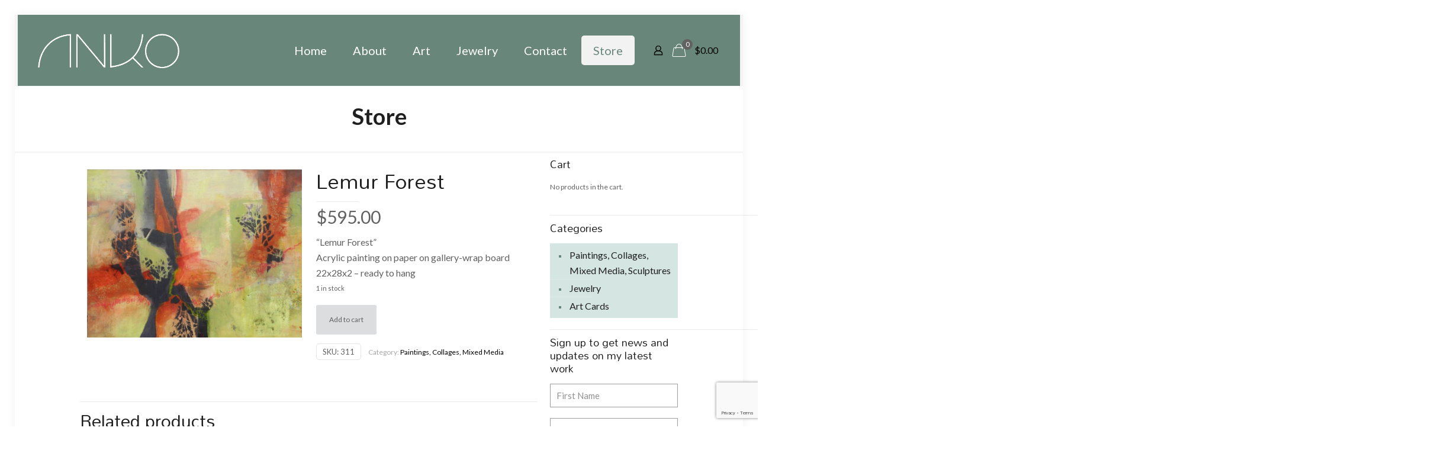

--- FILE ---
content_type: text/html; charset=utf-8
request_url: https://www.google.com/recaptcha/api2/anchor?ar=1&k=6LeHDIkUAAAAANXs_bNy5EplsV72PjHyEwlIvsVd&co=aHR0cHM6Ly9hbmtvYXJ0cy5jb206NDQz&hl=en&v=PoyoqOPhxBO7pBk68S4YbpHZ&size=invisible&anchor-ms=20000&execute-ms=30000&cb=ui6vkgjx8mco
body_size: 48616
content:
<!DOCTYPE HTML><html dir="ltr" lang="en"><head><meta http-equiv="Content-Type" content="text/html; charset=UTF-8">
<meta http-equiv="X-UA-Compatible" content="IE=edge">
<title>reCAPTCHA</title>
<style type="text/css">
/* cyrillic-ext */
@font-face {
  font-family: 'Roboto';
  font-style: normal;
  font-weight: 400;
  font-stretch: 100%;
  src: url(//fonts.gstatic.com/s/roboto/v48/KFO7CnqEu92Fr1ME7kSn66aGLdTylUAMa3GUBHMdazTgWw.woff2) format('woff2');
  unicode-range: U+0460-052F, U+1C80-1C8A, U+20B4, U+2DE0-2DFF, U+A640-A69F, U+FE2E-FE2F;
}
/* cyrillic */
@font-face {
  font-family: 'Roboto';
  font-style: normal;
  font-weight: 400;
  font-stretch: 100%;
  src: url(//fonts.gstatic.com/s/roboto/v48/KFO7CnqEu92Fr1ME7kSn66aGLdTylUAMa3iUBHMdazTgWw.woff2) format('woff2');
  unicode-range: U+0301, U+0400-045F, U+0490-0491, U+04B0-04B1, U+2116;
}
/* greek-ext */
@font-face {
  font-family: 'Roboto';
  font-style: normal;
  font-weight: 400;
  font-stretch: 100%;
  src: url(//fonts.gstatic.com/s/roboto/v48/KFO7CnqEu92Fr1ME7kSn66aGLdTylUAMa3CUBHMdazTgWw.woff2) format('woff2');
  unicode-range: U+1F00-1FFF;
}
/* greek */
@font-face {
  font-family: 'Roboto';
  font-style: normal;
  font-weight: 400;
  font-stretch: 100%;
  src: url(//fonts.gstatic.com/s/roboto/v48/KFO7CnqEu92Fr1ME7kSn66aGLdTylUAMa3-UBHMdazTgWw.woff2) format('woff2');
  unicode-range: U+0370-0377, U+037A-037F, U+0384-038A, U+038C, U+038E-03A1, U+03A3-03FF;
}
/* math */
@font-face {
  font-family: 'Roboto';
  font-style: normal;
  font-weight: 400;
  font-stretch: 100%;
  src: url(//fonts.gstatic.com/s/roboto/v48/KFO7CnqEu92Fr1ME7kSn66aGLdTylUAMawCUBHMdazTgWw.woff2) format('woff2');
  unicode-range: U+0302-0303, U+0305, U+0307-0308, U+0310, U+0312, U+0315, U+031A, U+0326-0327, U+032C, U+032F-0330, U+0332-0333, U+0338, U+033A, U+0346, U+034D, U+0391-03A1, U+03A3-03A9, U+03B1-03C9, U+03D1, U+03D5-03D6, U+03F0-03F1, U+03F4-03F5, U+2016-2017, U+2034-2038, U+203C, U+2040, U+2043, U+2047, U+2050, U+2057, U+205F, U+2070-2071, U+2074-208E, U+2090-209C, U+20D0-20DC, U+20E1, U+20E5-20EF, U+2100-2112, U+2114-2115, U+2117-2121, U+2123-214F, U+2190, U+2192, U+2194-21AE, U+21B0-21E5, U+21F1-21F2, U+21F4-2211, U+2213-2214, U+2216-22FF, U+2308-230B, U+2310, U+2319, U+231C-2321, U+2336-237A, U+237C, U+2395, U+239B-23B7, U+23D0, U+23DC-23E1, U+2474-2475, U+25AF, U+25B3, U+25B7, U+25BD, U+25C1, U+25CA, U+25CC, U+25FB, U+266D-266F, U+27C0-27FF, U+2900-2AFF, U+2B0E-2B11, U+2B30-2B4C, U+2BFE, U+3030, U+FF5B, U+FF5D, U+1D400-1D7FF, U+1EE00-1EEFF;
}
/* symbols */
@font-face {
  font-family: 'Roboto';
  font-style: normal;
  font-weight: 400;
  font-stretch: 100%;
  src: url(//fonts.gstatic.com/s/roboto/v48/KFO7CnqEu92Fr1ME7kSn66aGLdTylUAMaxKUBHMdazTgWw.woff2) format('woff2');
  unicode-range: U+0001-000C, U+000E-001F, U+007F-009F, U+20DD-20E0, U+20E2-20E4, U+2150-218F, U+2190, U+2192, U+2194-2199, U+21AF, U+21E6-21F0, U+21F3, U+2218-2219, U+2299, U+22C4-22C6, U+2300-243F, U+2440-244A, U+2460-24FF, U+25A0-27BF, U+2800-28FF, U+2921-2922, U+2981, U+29BF, U+29EB, U+2B00-2BFF, U+4DC0-4DFF, U+FFF9-FFFB, U+10140-1018E, U+10190-1019C, U+101A0, U+101D0-101FD, U+102E0-102FB, U+10E60-10E7E, U+1D2C0-1D2D3, U+1D2E0-1D37F, U+1F000-1F0FF, U+1F100-1F1AD, U+1F1E6-1F1FF, U+1F30D-1F30F, U+1F315, U+1F31C, U+1F31E, U+1F320-1F32C, U+1F336, U+1F378, U+1F37D, U+1F382, U+1F393-1F39F, U+1F3A7-1F3A8, U+1F3AC-1F3AF, U+1F3C2, U+1F3C4-1F3C6, U+1F3CA-1F3CE, U+1F3D4-1F3E0, U+1F3ED, U+1F3F1-1F3F3, U+1F3F5-1F3F7, U+1F408, U+1F415, U+1F41F, U+1F426, U+1F43F, U+1F441-1F442, U+1F444, U+1F446-1F449, U+1F44C-1F44E, U+1F453, U+1F46A, U+1F47D, U+1F4A3, U+1F4B0, U+1F4B3, U+1F4B9, U+1F4BB, U+1F4BF, U+1F4C8-1F4CB, U+1F4D6, U+1F4DA, U+1F4DF, U+1F4E3-1F4E6, U+1F4EA-1F4ED, U+1F4F7, U+1F4F9-1F4FB, U+1F4FD-1F4FE, U+1F503, U+1F507-1F50B, U+1F50D, U+1F512-1F513, U+1F53E-1F54A, U+1F54F-1F5FA, U+1F610, U+1F650-1F67F, U+1F687, U+1F68D, U+1F691, U+1F694, U+1F698, U+1F6AD, U+1F6B2, U+1F6B9-1F6BA, U+1F6BC, U+1F6C6-1F6CF, U+1F6D3-1F6D7, U+1F6E0-1F6EA, U+1F6F0-1F6F3, U+1F6F7-1F6FC, U+1F700-1F7FF, U+1F800-1F80B, U+1F810-1F847, U+1F850-1F859, U+1F860-1F887, U+1F890-1F8AD, U+1F8B0-1F8BB, U+1F8C0-1F8C1, U+1F900-1F90B, U+1F93B, U+1F946, U+1F984, U+1F996, U+1F9E9, U+1FA00-1FA6F, U+1FA70-1FA7C, U+1FA80-1FA89, U+1FA8F-1FAC6, U+1FACE-1FADC, U+1FADF-1FAE9, U+1FAF0-1FAF8, U+1FB00-1FBFF;
}
/* vietnamese */
@font-face {
  font-family: 'Roboto';
  font-style: normal;
  font-weight: 400;
  font-stretch: 100%;
  src: url(//fonts.gstatic.com/s/roboto/v48/KFO7CnqEu92Fr1ME7kSn66aGLdTylUAMa3OUBHMdazTgWw.woff2) format('woff2');
  unicode-range: U+0102-0103, U+0110-0111, U+0128-0129, U+0168-0169, U+01A0-01A1, U+01AF-01B0, U+0300-0301, U+0303-0304, U+0308-0309, U+0323, U+0329, U+1EA0-1EF9, U+20AB;
}
/* latin-ext */
@font-face {
  font-family: 'Roboto';
  font-style: normal;
  font-weight: 400;
  font-stretch: 100%;
  src: url(//fonts.gstatic.com/s/roboto/v48/KFO7CnqEu92Fr1ME7kSn66aGLdTylUAMa3KUBHMdazTgWw.woff2) format('woff2');
  unicode-range: U+0100-02BA, U+02BD-02C5, U+02C7-02CC, U+02CE-02D7, U+02DD-02FF, U+0304, U+0308, U+0329, U+1D00-1DBF, U+1E00-1E9F, U+1EF2-1EFF, U+2020, U+20A0-20AB, U+20AD-20C0, U+2113, U+2C60-2C7F, U+A720-A7FF;
}
/* latin */
@font-face {
  font-family: 'Roboto';
  font-style: normal;
  font-weight: 400;
  font-stretch: 100%;
  src: url(//fonts.gstatic.com/s/roboto/v48/KFO7CnqEu92Fr1ME7kSn66aGLdTylUAMa3yUBHMdazQ.woff2) format('woff2');
  unicode-range: U+0000-00FF, U+0131, U+0152-0153, U+02BB-02BC, U+02C6, U+02DA, U+02DC, U+0304, U+0308, U+0329, U+2000-206F, U+20AC, U+2122, U+2191, U+2193, U+2212, U+2215, U+FEFF, U+FFFD;
}
/* cyrillic-ext */
@font-face {
  font-family: 'Roboto';
  font-style: normal;
  font-weight: 500;
  font-stretch: 100%;
  src: url(//fonts.gstatic.com/s/roboto/v48/KFO7CnqEu92Fr1ME7kSn66aGLdTylUAMa3GUBHMdazTgWw.woff2) format('woff2');
  unicode-range: U+0460-052F, U+1C80-1C8A, U+20B4, U+2DE0-2DFF, U+A640-A69F, U+FE2E-FE2F;
}
/* cyrillic */
@font-face {
  font-family: 'Roboto';
  font-style: normal;
  font-weight: 500;
  font-stretch: 100%;
  src: url(//fonts.gstatic.com/s/roboto/v48/KFO7CnqEu92Fr1ME7kSn66aGLdTylUAMa3iUBHMdazTgWw.woff2) format('woff2');
  unicode-range: U+0301, U+0400-045F, U+0490-0491, U+04B0-04B1, U+2116;
}
/* greek-ext */
@font-face {
  font-family: 'Roboto';
  font-style: normal;
  font-weight: 500;
  font-stretch: 100%;
  src: url(//fonts.gstatic.com/s/roboto/v48/KFO7CnqEu92Fr1ME7kSn66aGLdTylUAMa3CUBHMdazTgWw.woff2) format('woff2');
  unicode-range: U+1F00-1FFF;
}
/* greek */
@font-face {
  font-family: 'Roboto';
  font-style: normal;
  font-weight: 500;
  font-stretch: 100%;
  src: url(//fonts.gstatic.com/s/roboto/v48/KFO7CnqEu92Fr1ME7kSn66aGLdTylUAMa3-UBHMdazTgWw.woff2) format('woff2');
  unicode-range: U+0370-0377, U+037A-037F, U+0384-038A, U+038C, U+038E-03A1, U+03A3-03FF;
}
/* math */
@font-face {
  font-family: 'Roboto';
  font-style: normal;
  font-weight: 500;
  font-stretch: 100%;
  src: url(//fonts.gstatic.com/s/roboto/v48/KFO7CnqEu92Fr1ME7kSn66aGLdTylUAMawCUBHMdazTgWw.woff2) format('woff2');
  unicode-range: U+0302-0303, U+0305, U+0307-0308, U+0310, U+0312, U+0315, U+031A, U+0326-0327, U+032C, U+032F-0330, U+0332-0333, U+0338, U+033A, U+0346, U+034D, U+0391-03A1, U+03A3-03A9, U+03B1-03C9, U+03D1, U+03D5-03D6, U+03F0-03F1, U+03F4-03F5, U+2016-2017, U+2034-2038, U+203C, U+2040, U+2043, U+2047, U+2050, U+2057, U+205F, U+2070-2071, U+2074-208E, U+2090-209C, U+20D0-20DC, U+20E1, U+20E5-20EF, U+2100-2112, U+2114-2115, U+2117-2121, U+2123-214F, U+2190, U+2192, U+2194-21AE, U+21B0-21E5, U+21F1-21F2, U+21F4-2211, U+2213-2214, U+2216-22FF, U+2308-230B, U+2310, U+2319, U+231C-2321, U+2336-237A, U+237C, U+2395, U+239B-23B7, U+23D0, U+23DC-23E1, U+2474-2475, U+25AF, U+25B3, U+25B7, U+25BD, U+25C1, U+25CA, U+25CC, U+25FB, U+266D-266F, U+27C0-27FF, U+2900-2AFF, U+2B0E-2B11, U+2B30-2B4C, U+2BFE, U+3030, U+FF5B, U+FF5D, U+1D400-1D7FF, U+1EE00-1EEFF;
}
/* symbols */
@font-face {
  font-family: 'Roboto';
  font-style: normal;
  font-weight: 500;
  font-stretch: 100%;
  src: url(//fonts.gstatic.com/s/roboto/v48/KFO7CnqEu92Fr1ME7kSn66aGLdTylUAMaxKUBHMdazTgWw.woff2) format('woff2');
  unicode-range: U+0001-000C, U+000E-001F, U+007F-009F, U+20DD-20E0, U+20E2-20E4, U+2150-218F, U+2190, U+2192, U+2194-2199, U+21AF, U+21E6-21F0, U+21F3, U+2218-2219, U+2299, U+22C4-22C6, U+2300-243F, U+2440-244A, U+2460-24FF, U+25A0-27BF, U+2800-28FF, U+2921-2922, U+2981, U+29BF, U+29EB, U+2B00-2BFF, U+4DC0-4DFF, U+FFF9-FFFB, U+10140-1018E, U+10190-1019C, U+101A0, U+101D0-101FD, U+102E0-102FB, U+10E60-10E7E, U+1D2C0-1D2D3, U+1D2E0-1D37F, U+1F000-1F0FF, U+1F100-1F1AD, U+1F1E6-1F1FF, U+1F30D-1F30F, U+1F315, U+1F31C, U+1F31E, U+1F320-1F32C, U+1F336, U+1F378, U+1F37D, U+1F382, U+1F393-1F39F, U+1F3A7-1F3A8, U+1F3AC-1F3AF, U+1F3C2, U+1F3C4-1F3C6, U+1F3CA-1F3CE, U+1F3D4-1F3E0, U+1F3ED, U+1F3F1-1F3F3, U+1F3F5-1F3F7, U+1F408, U+1F415, U+1F41F, U+1F426, U+1F43F, U+1F441-1F442, U+1F444, U+1F446-1F449, U+1F44C-1F44E, U+1F453, U+1F46A, U+1F47D, U+1F4A3, U+1F4B0, U+1F4B3, U+1F4B9, U+1F4BB, U+1F4BF, U+1F4C8-1F4CB, U+1F4D6, U+1F4DA, U+1F4DF, U+1F4E3-1F4E6, U+1F4EA-1F4ED, U+1F4F7, U+1F4F9-1F4FB, U+1F4FD-1F4FE, U+1F503, U+1F507-1F50B, U+1F50D, U+1F512-1F513, U+1F53E-1F54A, U+1F54F-1F5FA, U+1F610, U+1F650-1F67F, U+1F687, U+1F68D, U+1F691, U+1F694, U+1F698, U+1F6AD, U+1F6B2, U+1F6B9-1F6BA, U+1F6BC, U+1F6C6-1F6CF, U+1F6D3-1F6D7, U+1F6E0-1F6EA, U+1F6F0-1F6F3, U+1F6F7-1F6FC, U+1F700-1F7FF, U+1F800-1F80B, U+1F810-1F847, U+1F850-1F859, U+1F860-1F887, U+1F890-1F8AD, U+1F8B0-1F8BB, U+1F8C0-1F8C1, U+1F900-1F90B, U+1F93B, U+1F946, U+1F984, U+1F996, U+1F9E9, U+1FA00-1FA6F, U+1FA70-1FA7C, U+1FA80-1FA89, U+1FA8F-1FAC6, U+1FACE-1FADC, U+1FADF-1FAE9, U+1FAF0-1FAF8, U+1FB00-1FBFF;
}
/* vietnamese */
@font-face {
  font-family: 'Roboto';
  font-style: normal;
  font-weight: 500;
  font-stretch: 100%;
  src: url(//fonts.gstatic.com/s/roboto/v48/KFO7CnqEu92Fr1ME7kSn66aGLdTylUAMa3OUBHMdazTgWw.woff2) format('woff2');
  unicode-range: U+0102-0103, U+0110-0111, U+0128-0129, U+0168-0169, U+01A0-01A1, U+01AF-01B0, U+0300-0301, U+0303-0304, U+0308-0309, U+0323, U+0329, U+1EA0-1EF9, U+20AB;
}
/* latin-ext */
@font-face {
  font-family: 'Roboto';
  font-style: normal;
  font-weight: 500;
  font-stretch: 100%;
  src: url(//fonts.gstatic.com/s/roboto/v48/KFO7CnqEu92Fr1ME7kSn66aGLdTylUAMa3KUBHMdazTgWw.woff2) format('woff2');
  unicode-range: U+0100-02BA, U+02BD-02C5, U+02C7-02CC, U+02CE-02D7, U+02DD-02FF, U+0304, U+0308, U+0329, U+1D00-1DBF, U+1E00-1E9F, U+1EF2-1EFF, U+2020, U+20A0-20AB, U+20AD-20C0, U+2113, U+2C60-2C7F, U+A720-A7FF;
}
/* latin */
@font-face {
  font-family: 'Roboto';
  font-style: normal;
  font-weight: 500;
  font-stretch: 100%;
  src: url(//fonts.gstatic.com/s/roboto/v48/KFO7CnqEu92Fr1ME7kSn66aGLdTylUAMa3yUBHMdazQ.woff2) format('woff2');
  unicode-range: U+0000-00FF, U+0131, U+0152-0153, U+02BB-02BC, U+02C6, U+02DA, U+02DC, U+0304, U+0308, U+0329, U+2000-206F, U+20AC, U+2122, U+2191, U+2193, U+2212, U+2215, U+FEFF, U+FFFD;
}
/* cyrillic-ext */
@font-face {
  font-family: 'Roboto';
  font-style: normal;
  font-weight: 900;
  font-stretch: 100%;
  src: url(//fonts.gstatic.com/s/roboto/v48/KFO7CnqEu92Fr1ME7kSn66aGLdTylUAMa3GUBHMdazTgWw.woff2) format('woff2');
  unicode-range: U+0460-052F, U+1C80-1C8A, U+20B4, U+2DE0-2DFF, U+A640-A69F, U+FE2E-FE2F;
}
/* cyrillic */
@font-face {
  font-family: 'Roboto';
  font-style: normal;
  font-weight: 900;
  font-stretch: 100%;
  src: url(//fonts.gstatic.com/s/roboto/v48/KFO7CnqEu92Fr1ME7kSn66aGLdTylUAMa3iUBHMdazTgWw.woff2) format('woff2');
  unicode-range: U+0301, U+0400-045F, U+0490-0491, U+04B0-04B1, U+2116;
}
/* greek-ext */
@font-face {
  font-family: 'Roboto';
  font-style: normal;
  font-weight: 900;
  font-stretch: 100%;
  src: url(//fonts.gstatic.com/s/roboto/v48/KFO7CnqEu92Fr1ME7kSn66aGLdTylUAMa3CUBHMdazTgWw.woff2) format('woff2');
  unicode-range: U+1F00-1FFF;
}
/* greek */
@font-face {
  font-family: 'Roboto';
  font-style: normal;
  font-weight: 900;
  font-stretch: 100%;
  src: url(//fonts.gstatic.com/s/roboto/v48/KFO7CnqEu92Fr1ME7kSn66aGLdTylUAMa3-UBHMdazTgWw.woff2) format('woff2');
  unicode-range: U+0370-0377, U+037A-037F, U+0384-038A, U+038C, U+038E-03A1, U+03A3-03FF;
}
/* math */
@font-face {
  font-family: 'Roboto';
  font-style: normal;
  font-weight: 900;
  font-stretch: 100%;
  src: url(//fonts.gstatic.com/s/roboto/v48/KFO7CnqEu92Fr1ME7kSn66aGLdTylUAMawCUBHMdazTgWw.woff2) format('woff2');
  unicode-range: U+0302-0303, U+0305, U+0307-0308, U+0310, U+0312, U+0315, U+031A, U+0326-0327, U+032C, U+032F-0330, U+0332-0333, U+0338, U+033A, U+0346, U+034D, U+0391-03A1, U+03A3-03A9, U+03B1-03C9, U+03D1, U+03D5-03D6, U+03F0-03F1, U+03F4-03F5, U+2016-2017, U+2034-2038, U+203C, U+2040, U+2043, U+2047, U+2050, U+2057, U+205F, U+2070-2071, U+2074-208E, U+2090-209C, U+20D0-20DC, U+20E1, U+20E5-20EF, U+2100-2112, U+2114-2115, U+2117-2121, U+2123-214F, U+2190, U+2192, U+2194-21AE, U+21B0-21E5, U+21F1-21F2, U+21F4-2211, U+2213-2214, U+2216-22FF, U+2308-230B, U+2310, U+2319, U+231C-2321, U+2336-237A, U+237C, U+2395, U+239B-23B7, U+23D0, U+23DC-23E1, U+2474-2475, U+25AF, U+25B3, U+25B7, U+25BD, U+25C1, U+25CA, U+25CC, U+25FB, U+266D-266F, U+27C0-27FF, U+2900-2AFF, U+2B0E-2B11, U+2B30-2B4C, U+2BFE, U+3030, U+FF5B, U+FF5D, U+1D400-1D7FF, U+1EE00-1EEFF;
}
/* symbols */
@font-face {
  font-family: 'Roboto';
  font-style: normal;
  font-weight: 900;
  font-stretch: 100%;
  src: url(//fonts.gstatic.com/s/roboto/v48/KFO7CnqEu92Fr1ME7kSn66aGLdTylUAMaxKUBHMdazTgWw.woff2) format('woff2');
  unicode-range: U+0001-000C, U+000E-001F, U+007F-009F, U+20DD-20E0, U+20E2-20E4, U+2150-218F, U+2190, U+2192, U+2194-2199, U+21AF, U+21E6-21F0, U+21F3, U+2218-2219, U+2299, U+22C4-22C6, U+2300-243F, U+2440-244A, U+2460-24FF, U+25A0-27BF, U+2800-28FF, U+2921-2922, U+2981, U+29BF, U+29EB, U+2B00-2BFF, U+4DC0-4DFF, U+FFF9-FFFB, U+10140-1018E, U+10190-1019C, U+101A0, U+101D0-101FD, U+102E0-102FB, U+10E60-10E7E, U+1D2C0-1D2D3, U+1D2E0-1D37F, U+1F000-1F0FF, U+1F100-1F1AD, U+1F1E6-1F1FF, U+1F30D-1F30F, U+1F315, U+1F31C, U+1F31E, U+1F320-1F32C, U+1F336, U+1F378, U+1F37D, U+1F382, U+1F393-1F39F, U+1F3A7-1F3A8, U+1F3AC-1F3AF, U+1F3C2, U+1F3C4-1F3C6, U+1F3CA-1F3CE, U+1F3D4-1F3E0, U+1F3ED, U+1F3F1-1F3F3, U+1F3F5-1F3F7, U+1F408, U+1F415, U+1F41F, U+1F426, U+1F43F, U+1F441-1F442, U+1F444, U+1F446-1F449, U+1F44C-1F44E, U+1F453, U+1F46A, U+1F47D, U+1F4A3, U+1F4B0, U+1F4B3, U+1F4B9, U+1F4BB, U+1F4BF, U+1F4C8-1F4CB, U+1F4D6, U+1F4DA, U+1F4DF, U+1F4E3-1F4E6, U+1F4EA-1F4ED, U+1F4F7, U+1F4F9-1F4FB, U+1F4FD-1F4FE, U+1F503, U+1F507-1F50B, U+1F50D, U+1F512-1F513, U+1F53E-1F54A, U+1F54F-1F5FA, U+1F610, U+1F650-1F67F, U+1F687, U+1F68D, U+1F691, U+1F694, U+1F698, U+1F6AD, U+1F6B2, U+1F6B9-1F6BA, U+1F6BC, U+1F6C6-1F6CF, U+1F6D3-1F6D7, U+1F6E0-1F6EA, U+1F6F0-1F6F3, U+1F6F7-1F6FC, U+1F700-1F7FF, U+1F800-1F80B, U+1F810-1F847, U+1F850-1F859, U+1F860-1F887, U+1F890-1F8AD, U+1F8B0-1F8BB, U+1F8C0-1F8C1, U+1F900-1F90B, U+1F93B, U+1F946, U+1F984, U+1F996, U+1F9E9, U+1FA00-1FA6F, U+1FA70-1FA7C, U+1FA80-1FA89, U+1FA8F-1FAC6, U+1FACE-1FADC, U+1FADF-1FAE9, U+1FAF0-1FAF8, U+1FB00-1FBFF;
}
/* vietnamese */
@font-face {
  font-family: 'Roboto';
  font-style: normal;
  font-weight: 900;
  font-stretch: 100%;
  src: url(//fonts.gstatic.com/s/roboto/v48/KFO7CnqEu92Fr1ME7kSn66aGLdTylUAMa3OUBHMdazTgWw.woff2) format('woff2');
  unicode-range: U+0102-0103, U+0110-0111, U+0128-0129, U+0168-0169, U+01A0-01A1, U+01AF-01B0, U+0300-0301, U+0303-0304, U+0308-0309, U+0323, U+0329, U+1EA0-1EF9, U+20AB;
}
/* latin-ext */
@font-face {
  font-family: 'Roboto';
  font-style: normal;
  font-weight: 900;
  font-stretch: 100%;
  src: url(//fonts.gstatic.com/s/roboto/v48/KFO7CnqEu92Fr1ME7kSn66aGLdTylUAMa3KUBHMdazTgWw.woff2) format('woff2');
  unicode-range: U+0100-02BA, U+02BD-02C5, U+02C7-02CC, U+02CE-02D7, U+02DD-02FF, U+0304, U+0308, U+0329, U+1D00-1DBF, U+1E00-1E9F, U+1EF2-1EFF, U+2020, U+20A0-20AB, U+20AD-20C0, U+2113, U+2C60-2C7F, U+A720-A7FF;
}
/* latin */
@font-face {
  font-family: 'Roboto';
  font-style: normal;
  font-weight: 900;
  font-stretch: 100%;
  src: url(//fonts.gstatic.com/s/roboto/v48/KFO7CnqEu92Fr1ME7kSn66aGLdTylUAMa3yUBHMdazQ.woff2) format('woff2');
  unicode-range: U+0000-00FF, U+0131, U+0152-0153, U+02BB-02BC, U+02C6, U+02DA, U+02DC, U+0304, U+0308, U+0329, U+2000-206F, U+20AC, U+2122, U+2191, U+2193, U+2212, U+2215, U+FEFF, U+FFFD;
}

</style>
<link rel="stylesheet" type="text/css" href="https://www.gstatic.com/recaptcha/releases/PoyoqOPhxBO7pBk68S4YbpHZ/styles__ltr.css">
<script nonce="nYpbOa75SvWrLz7C09CVmQ" type="text/javascript">window['__recaptcha_api'] = 'https://www.google.com/recaptcha/api2/';</script>
<script type="text/javascript" src="https://www.gstatic.com/recaptcha/releases/PoyoqOPhxBO7pBk68S4YbpHZ/recaptcha__en.js" nonce="nYpbOa75SvWrLz7C09CVmQ">
      
    </script></head>
<body><div id="rc-anchor-alert" class="rc-anchor-alert"></div>
<input type="hidden" id="recaptcha-token" value="[base64]">
<script type="text/javascript" nonce="nYpbOa75SvWrLz7C09CVmQ">
      recaptcha.anchor.Main.init("[\x22ainput\x22,[\x22bgdata\x22,\x22\x22,\[base64]/[base64]/[base64]/[base64]/[base64]/UltsKytdPUU6KEU8MjA0OD9SW2wrK109RT4+NnwxOTI6KChFJjY0NTEyKT09NTUyOTYmJk0rMTxjLmxlbmd0aCYmKGMuY2hhckNvZGVBdChNKzEpJjY0NTEyKT09NTYzMjA/[base64]/[base64]/[base64]/[base64]/[base64]/[base64]/[base64]\x22,\[base64]\\u003d\x22,\[base64]/DglrClMKvdQlXBMKKY8OQwpfDq8KrwrYWwqrDtGMww5zDosKow6JaG8O3Q8KtYm/Cv8ODAsKZwosaOU4NX8KBw6JGwqJyIcKmMMKow5XCjRXCq8KJDcOmZkjDr8O+acKEHMOew4N1wqvCkMOSejw4YcOOQwENw7NKw5RbeigdacO2TQNgZcKdJy7Di2DCk8Knw7h5w63CkMK2w7fCisKycFozwqZjecK3DgLDosKbwrZWVxtowo/CuCPDoBAaMcOOwpNrwr1HesKbXMOwwpDDmVc5VR1OXVHDmUDCqE7Cn8OdwovDpMKUBcK/JUNUwo7Dix42FsKFw6jClkITEVvCsD9Ywr1+OMKPGjzDk8OME8KxVitkYSsiIsOkAQfCjcO4w6QxD3A1wqTCukB3wpLDtMOZRgEKYTxAw5NiwpDCh8Odw4fCtCbDq8OMMMOMwovCmxDDk27Doj9DcMO7ayzDmcK+SMOvwpZbwp/CryfCm8KDwp14w7RawrDCn2xLS8KiElMOwqpew5U0wrnCuCwAc8KTw5pnwq3Dl8O2w5vCiSMaD2vDicKwwrs8w6HCuz95VsObKMKdw5VVw4oYbyzDp8O5wqbDhj5bw5HCu0Ipw6XDtF04wqjDim1JwpFZNCzCvWTDr8KBwoLCicKgwqpZw7zCvcKdX3/Dq8KXesK2wpRlwr8Nw4PCjxU3wpQawoTDlBRSw6DDscONwrpLfhrDqHAzw5jCkknDqFDCrMOfIsKPbsKpwq3ClcKawofCn8KuPMKawqrDncKvw6dlw7pHZgkOUmc4csOUVCvDtcK/[base64]/ComTCk8OxwpB/S8Oqwq3CtMKuQ8K3wpgew4PCmlXDlcOZXcK3wpMAwrVuS2w4wqfCo8KDZl9HwpVLw6jCj1Zvw44qLi8+w4gow7DDjsOfD11ifCnDnMOvwpFEcMKOw5fDmMOaFMKBSsO5EMOpMhHCv8KZwr/DtcOIGTIkY23ConQ3wq/[base64]/DvsOSw6xrEsK/wrjCrsKFw7RKwpDCk8O9w5zDlX/CuQYNMgTCmlxAcwhwGcOYccOuw743wox8w6PDjQ4+w6pQwo/Dsj7ClcKkw6nDnMOHNMOFw54NwpJsOWJ2H8O8w4w7w5bDrMOhwr/CvkDDhsOPQREudMK3EE1tagYlSTPDsCQ7w5rCmXMuO8KOEMOdw4DCk0/CnGc4wooFSMOuCA5BwrB8BF/Dl8Kow4hmwpRAc0XDu3QObsKJw5dqCcOZLBLCg8KnwoHDsyvDncOYw4VVw7ltbcOGa8KRw6/DvsK9f0DChcOWw5fDlMOLNyPCoFvDtzFXwogCwrPCoMOQLUrDsh3Cs8OxbQnCvsOIwoZ3DMOkwpIDw4wYXDYFScOUBXfCvcOiw75VworCg8KQw6pVCQ7Dsx7CpE1QwqYbwoAaaR0Dw4QNYh7DvlA/w6zCmcKxAwZ3w5N8w7cJw4fDtCDCrWXCqcOaw5TCgcKWBgFeS8K+wrbDgCPDtCACF8ONE8Oww4wrK8O8woXCv8KqwqDDvcO/PlBtNjPCllLCjMOXw7rCkyoXw53ChsOhAWrCm8KadsOpf8O9wqbDln/[base64]/CscOuLAwSdXXDrcO7cgA1w4/DjifCssOiw6REHVIEwq4RFsKOb8Oaw5YgwpwUF8KDw5HClsO1NcKbwpdTMxnDnk5FNMK7dzPCqVYdwrLCsDoXw4dVF8KHRG3CgxzDhsOuTk/[base64]/XsOSw7TDgsKnw4zCqVEQw57Dt8KcdMOhw7NDMRbCnMOfYh07wqnDpg7DnA1WwoN8DWFrcU/DpU3ChMOzBirDnMK1wpoWJcOswqLDgsOiw7LCj8K5wqnCqXXCmXnDn8OJdw7Co8O+DwXDnsO0w73Dt3PDisOSLhnDpMOIasKKwqrCpjPDpD5cw50NJUzCpsOlKsO9fsOXT8KiDcKlwqlze2bCplnDhcKlPsOJw77Dtz/[base64]/w4zCgcOKw4DDicK5w5DClBlNw4rDrn9KBjTCjzDCnRktwobCtsOsTcO/[base64]/[base64]/[base64]/Dr8KKw5DDjF4owpklw5tTwqLDmkPDlkrDllfDjMKnMBnDg8O9woTDvXkiwokyA8KJwohND8KHXsOPw4HCssOiNnTCtcOCw5ATw649w4LChC8YWGnDicKBw4XDnBh7FcKSwo3ClcK5XzDDocOMw5hXVcO6woMHLsKsw5Q0JMKAciPCvsKUDsOdbErDj35/w7UFHiTCkMObwpLDpsOOwrjDk8OwWHQ5wq/Dq8KXwrhoUz7DhcK1e3fDmsKDFWPDmcOHw4IEScOrVMKgwoYMbHfDrsKTw6PDqyzCk8K5w7HCpXbDlsKPwpcpDGRhGXJ1wo7DncOSTSHDlA8hVMOMwrVOwqQRw6V1GWjCv8O9WV3DtsKhE8Oqw6TDnWtlw4fCgFNmwrRBwonDgS/DqsKSwoV9H8KGw5zDtcO1w7nDq8K0wr59YB3CpSR+TcOcwo7CnsK3w6vDg8Kkw7fCjsKaI8Kbd0rCq8Ofw7wcDGt5JsOUNSvClcKdw4jCq8Koc8KbwpvDkWvDqMKmwo7Dnm1ww6LCrsKdEMOoK8OWYnJfLMKJUGZCGSjCo3Jow6FZLSltCMOaw6/DvnLDuXDCi8O5CsOiO8O3wrfClsKYwpvCoysGw51+w5MREXE0wojDt8KXNFBuTMOtwpkEVMOtw4nDsiXDtsKkSMKGZsKDeMKte8Kjw6VYwrpTw68Rw40FwrEwZD7DnhDCllVYw7IBwogFLgPCn8KxwpDCjsONDUzDiT/[base64]/JBp2asOwwrHCpMKPfcObWcOfw7/CocKuDsO/OcKgw6UZwp5nwpzCi8KLw4hiwot4woTChsKbdsKcGsKEWSjCl8Kjw5QAV13CpMOCQ3jDizLCtlzCt1xSLAvCp1fDhVdNeXtZY8KfYcOVw4krIEXDv1hyBcK7LTBkwqdEw4rDpMK6E8KiwpjCmsKZwrlew5peJ8K+An3Dr8OgUsO/w4bDoyfCiMK/wpMECsOXOhHCk8OjDld/V8OGw73CgR7DocOUBwQEwrzDvSzCl8KSwqXCocObcwjDr8KDw6DCrGnClHEZwqDDn8Krwqcgw7EpwrbDpMKBwqfDrn/DtMK8woPDt1Bzwqprw50qw4HCpMKFT8OCw7RuBsKPWsKOawLCisKJwqoWw7HCrj7Ch2sKVg/[base64]/DqF7Cu8OVAsO5J8K0Tmx6wq5/WxowUHFdwrc7w5zDs8O9FsKqwrjCk1nCiMO6d8Obw7MDw6c7w6IQKlx+birDlBdWIcKZwq1tNQLDgsO9WU1kw7B8RcKTKsK3bwMSwrAaNMO7w6DCoMKwTy/CjMOaGVoHw6o0dS9wQMK8w6jCnmR8dsOwwqbCtcKXwofDhxfCrcOPw5nDisO1X8OvwpjDvcODCcOdwpDDhcOmw45CWMOuwrRKw4vCjzVjw6oCw50wwpE+WynCvDxXw5JOYMOZNcKbfcKNw6NnE8KdAcO1w4TCg8KYG8KDw7LChx83dT/[base64]/W8OLwpXCgSRCcwx3wqnCvcONwowEw64Dwq/CtCczwpXDo8OmwrIqMCjDjMKyDVR9D1TDp8KHw5Udw6x3S8OQW3/CoFM5TcK8w7PDn1VeH0MSw4jDihN8wq52wofCgGDChFp+IsKfVUXCoMKkwpczfAPDhTrCsx5WwrjDocK6a8OHwoRbwr3Ch8K0Ny03XcOvwrLCr8KrQcOJdXzDuRomK8Kmw6DCiTBvw6k0wp8uSUzDq8OyWAvCpnwnbsONw64rRG3Cs3PDqMK4w73DiD/[base64]/Cq8OfMQ8SKcOxUz/DlmAiw6/Dr212QcOLw71JGg3CnklLwo/Ci8KWw4gYw61SwojDmsKjwoURDBbDqzpBw41hw7zCt8KIfcK/w5nDiMKUAzlZw7kLH8KLKxLDhEp5K1PCtsK+U0PDs8OgwqbDhDd5wqDCv8KcwqA6w7DCssOvw7XCjsKwJcKyU2pIc8OtwqIueVnClsOYwrrCtmrDjcOSw7bCisKHFkBPbU7CpD/CkMKuHSPDuC3DuA3DkMOhwq1cwohew4zCvsKawprCiMKJfELDlsOTw6BdExI/woYmJ8OiasKgDsK9wqFJwprDssOFw6JzVcO6wqfDtH0qwpXDiMKOY8KWwqk5VMOfZ8KOL8O2acKVw67DjlfDtMKEG8KcHTnCsB7DhHAGwptkw67Dr3bCgV7CnsOMS8O3YEjDrsOhO8OJYcOsO1/[base64]/YMO0ekpqXgbCv8ONwpQDCHDCskjDmEzCuMOPBMKzw6MbfMKfw6nDtj/DlhXCpgPDqsKTFGUIwpN7wqLCtlrDlGQaw5pVCgsiY8KPcMOrw5jDpsOURUHClMKYLcOfwoYqQMKRw7YIw5bDkRUhe8KhdC1qVcO+wqNEw4zCjAnCqk4jBVHDvcKEwp8owq3Ch1TCi8KNwqZ8w5NMLgrCiCYqwqfCtMKEDMKOw71yw65/TMOgdVpzw4zCuy7CocOCw6IFV1knXmnCuXTCliAfwpfDiRbDlsOCXUDClsKzZ2fCgcKjLlpTw4HCpsOUwqrDksOxLV0jaMK6w54UFlNlwoEPD8K5VMK4w6pVQMKNJUI+HsOnZ8K2w6HCusKAw5hxVcONLh/CqMKmPATCvcOjwoDCvFnDv8OndF4EHMOqw7XCtFA+wp3ChMO4esOfw6pCLsKndVXCgMKdw6bCgGPCg0cpwpNWO1pTwo/[base64]/DowTDlsOhT8KYJXDDuMKBw7fCt2cGwr8ieMOww5Aow5xDc8KPW8Ogw4leIGtZYsORw4BnRMKSw5zDu8ObAsKgRsOvwpzCsHcPPhMrw7x/[base64]/w4nDpsO+wpkhw54ww5nDl03DvGHCv8ORYMKnwoszYTl4YsOFO8KTaRBMfnMGesOMD8OSXcOcw4REKhhvwr/ChcOOfcO1I8OJwr7Ct8Knw4TCnkXDsykeMMOYRcKmMsOVDcOeQ8Knw6YlwqB1wo3Dn8KuRRFLcsKJw5PCuTTDg3hmJcKfLDlHKmrDhm03OlnCkALCpsOTwpPCp35+w4/CixwWXndcV8Ouwqxpw4hGw4F4IDnCqkg6w44eZ1zCvRnDiADDs8OQw5rCmw51D8O/[base64]/CkhhswpvDocO2QAMmIcKDDEzDthHCrsOSZ8OpNBbDnG/CgsKyAMKzwqd5wqnCrsKXCUXCv8OoVj5uwrlqWhPDm23DsAXDtmTCt0lLw6Etw5BWwpRGw6wrw67DrcOdZcKFfMKJwq/[base64]/FMOZLcKTw4cibivDqjsWw5MNwolawq3CokTCo8OCcWomI8KUNwB2YUnDpwhIJcKIwrctY8KtTxfCiTU0PQ7Dl8Oww4/DgcKcw4bDnGfDlcKcKE/CmcO3w5rDkcKWw5NlFFoGw4B2O8K5wrFsw6wqE8K4c23DvcKGwo3Di8OBwobDggBvw4ElDMOvw4DDpCbDhcOYA8Kpw7BDw4F+wpl/wpBTa0nDlEQnwoM2Y8O2w4RnMMKSccOCLBtzw4HCsi7Ct0zCnXzCk2TClU7Du0IycHzCnEnDgFZCRMOUwqxQw5V/wrZiwpNCw6c+bcOoFWHDimhaVMK9wrwnIDpuwokEKsKOw442w7/CpcO8w7h1AcOYw7wzGcKdw7zDncOdw6bDtSxzwrbDtTAWPMOfCMOxScK+w41RwpUmwoNRW17Cv8OsKy7ChsK0Iw5Dw4bDom8CcHrDm8O3w6wFw6kvMy0sfcOowrXCi1HDpsKGNcKvHMKUWMOJPW7Cs8ONw4PDtCwpw6fDr8KdwqrCvTNdw6/[base64]/DlsOmw6fDuypfWcOMJ8ORwod9X8OGLFZEwpEEScOww4J3w7ZFw7vCkGwUw5/DusKGw7/CscOtBEEDTcOFBA/CtE/DgglmwpjCl8KqwqTDhgPDkcK3CV3Dg8K7wonCn8OYSzfCoXHClw4bwojDr8KRHcKQGcKrw6lcwpjDoMOtwqMEw5XDtMKPw4LCsxfDk2pea8OfwoIgJl/CqMKzw7fCgMOmwobCglfCicOxw6XCvQTDocK8wrLCm8K1w4UtDC8SdsOnwrwiwrpCAsOQGR0KUcKKL0jDncOvJMKLw4LDgS3CpjMlQD57wrvCjyQBQFzCrcKmPj3DvcONw4h/ZXLCpgrDkMO5w5Aow73DpMOXbSnDusOEw6UiacKPwrjDhMKSGCQneVrDn1sOwr9OB8K8e8OMwqgXw5kIw6LCkMKSF8K4w4lxwpLDjMOlwrAYw6nCrXLDjMKWA35ywo/CoRA4OMK6OsOHworCrsORwr/DlFrCpMK5cUA+w4jDmHTCvX/Dli3DssK9wrc0wo7CvcOLwqhIaBgJHsOVYmIlwqnDuiRZZUJ/bMK6UcKsw4zCoSg3w4LDrBp8wrnDnsKJwqdzwpLCmlLCm1jCtMKhYMKKC8Otw78Dwp5RwrPChMOXfFo/cwLDlsKgw4YEwo7CtwILwqJwFsOEwq7Dj8KGNcKTwpPDoMKMw6Upw5BIGlBEwo4Zfj7CiFfDuMOQF1fCrGXDrRNlJsOywqDDnHMQwpPCicKkCnlKw5TDjcOoQsKNCg/DmxzCnAxTw5dSZSvCmsOlw5AIf3LDqTTDksOFGWbDt8KVJhp+D8KOLDw5wrXDpMOJQH87woZwSixKw6YoDh/DnMKRwpwXO8OHw6jCkMOaESrCq8Osw7HDnBrDs8Omw74gw58NAGvCksKzfMOZXTHCn8KgEGfDi8O+wppqUik4w7IWJEh0KcOSwqF5wrTChcOAw6RWDT3CnGgHwo9Lw5IDw44Bw7kYw4jCosOTw40CYMOQDwvDqsKMwo1Iwq/[base64]/[base64]/QcKCw4rDnMOBwrbCkRNcwqjCtMKhEcOdwq7Ds8Osw7ZCw7LCnsKzw7xCwqzCtcO/wqAow4rCqGQiwqrCk8OQw6F6w4cuw6stBcOSVhLDuEvDq8OxwqYawrTDqcOuCh3CtMKgwpLCjUN+LsKfw5dzwr3CmcKmd8KoQz7CnXPDuCbDjUcLHcKWXBbChsOywodmwpFAMMOHwq/CpS/DtcOgK1zCnHg5VcKyc8KFPjzCgRnClyDDhVhOJsKUwr/DnjZlOll+SzZbWk1Iw4RuAwzDrVHDmMK+w67DgVtDTwfDiUB+Jl7CvcOew4U5YsK0UUs0wr14cHghw4bDqcOGw7jCoVxXwrJ8TGABwohwwpjCtgpewp5QDcKiwofCmMOkw4sRw4xkdcOtwpPDv8KmG8O/wrHDnmLDiCTDnMOYw5XDpUk0FQpEw5zDiAPDtcOXFinContWw4LDpFvCpGs7wpdkwqDDmcKjwqhUwqTDsxTDsMO2w740OU1swq4uAMK5w4rCq13CkFXCuxbCn8Oww5lEw5TCg8KHw6zDrgxHaMKSwrDCiMKSw48cah3Cs8O3wrc5AsKkw4XCo8K+w6/CssK5w5jDuz7DvcOPwpI+w6JNw7Y6K8KKS8OMwqsZcsKSw4nCg8ONw4gUSy0qdBvDlkHCkWPDt2TDgXgxS8KsTsOeLsKeeHF4w5UQeSLCjzHClsO+PMK1w6/CqE1kwoJicsOwIsKBwrl1UMKyYMK7OxNHw5YHISdfcMONw5vDmEvCkDFLw5fDrMKYYsOhw5XDiDPCl8OsecO4DGdtEsKrCxRNw74Ywrk4w61xw6I/w5Fkb8O+wrodwqvDkcOewpIowqzCvUoqc8OmQMOPIMONw5fDu01xSMKcOcKnW37ClEPDpFPDr0d1alTCvGk7w43Dn1/CgVokcsOVw6nDisODw7fCgh1+AsOEGmgbw7NCw4bDmAjDsMKEw5Uxw5PDp8OMfsOjOcK4VcK2asKxwpNOX8OvC3UcdMKew7fCjMOWwpfCmMODw7rCqsOfIUdKPmHCkMOtU0BvcDoUVSgYw7TCk8KMAyTCpcOZd0/CtEJywr81w5nCksOqw5J2B8OBwr0vejjCtsOOw5V9FRXDp1hvw6vCtcOdw7PCoRPDvSLDh8K/wrU7w7B0ehduw5nCgAHDs8KEwq5QwpTCocOUWMK1wpBcwr9nwoLDnUnDrcOVCnLDtMOQw6/Dv8KResKow7Y1w6k6KxclbDMkFknDoCtOwrMwwrXDlsO5wpDCtsOWPsOgwqlQMMKhR8Kzw4XCn3NJDxvCvFrDnUPDksKawo3DjsO9wp9Yw6wXXTTDjw7CpH/[base64]/w5fDt8OnwrZww5zCtsOOwrwCw53Dp2bDrsOwwpzDtEMMQ8KSw7bDp3Vqw6JzXMOZw7gWBsKAAQVIw6gURsOGEQopw4oQw4BPw71eQw1eHEfDtMOdQyHCgBIqw6/DmMKQw6zDllrDmU/[base64]/DgcKzAcKuPQTDqVJPw5tFw5UmEsO7eMO2wrrCkcKWwoJwMX1pL1DCkT/DuS3CtsOvw7k6E8K6wqjDrCoFZnfCo0jDrMKGwqLDizIXwrbCnsOGGcKDCx5iwrfCvnsGw711RsOew5nCqH/CucONwoYFAsKBw4nChA7CmhzCncKzdCJvwplOBk9kH8ODwrgqGxDCp8OMwooaw6vDmsKvF0sAwrVRwobDt8KPazVacsOXZEF5woQ8wrHDrUomEMKMw7k7BnJDJEhDNkFKwrYaWcOgbMO/YTLDhcOPflHDlQHCmsKofcOMByMPIsOIw7JFfMOlKwXDpcO9EcKYwpl+wpc3IlfDhsOaCMKeUljDvcKDw4grw6sgwp3Cl8O7w7N/FlgbQ8Knw6EkNMOowrxJwopPwpxeL8KkUlnCvcOfPcK/AcO7Jj7CnsOQwofCusO+HU9Iw5HCryolLFzCtnHDjXckwrPDpXTChQgGLHTDj3k5wq7DgMObwoDCtTwOwonDhcOcw4bDqQEBYMOwwqMPwrMxOsORKRXDtsKvPsK5EUPCtsKPwr4qwrQGBMKPwrLDlho0w63CssO4dTnCuEQ6w7BTwq/DkMOmw5gqwqrCmF4Gw6tlw4I1RnXCi8O+B8OVK8KvDMKGc8KGfmJ/bANcQynCq8Osw4jDrFBUwqc8wq7DucOAUcKkwonCtggEwr5kWlzDhibDtg00w7V5Gz7DrnIfwr1Pw7J/[base64]/wrsbwrsmwpjCncKmwpbCj2HDlmfCnW52QsOWMcO1woltw5rDpgrDpcOhT8Otw5kORSg9w5YXwpQnSsKAw5AvNi81w7vDmnpMT8OOfRbChz5tw6xnfDnDmsKMScOmwqbDgHAdw7/DtsKZMyvCnlRIw7I0JMKyY8OcZ1ZjLMKkw77DnsKPYyBNPDUvwrfDpyDCpUjDlcOQRw0hH8K8F8OcwoBlD8K3w4jCmgXCiyrCiCzDmnIawoRCVHFKw7vCgsK1YjzDi8OOw6TDpE0pwpQlw6nCmg/CocOSCMKewq7DlcOZw53DjGLDg8K3w6J2FU/CjMKJw4LDtG9iw55Pei7DhCkxT8Oow4HDpmVww5xtH3HDscKGc0JkMHEWw6zDp8OKcVvCvnJhwpt9w4vCk8OlHsKUMsOLwrxkwq9RasOkwqzCk8O5eSbCq0PDiRApwrPDhhtUC8KaUyJVYkdPwobCmMKGJmhaexHCt8KwwoB4w7zCu8OJecO/R8Ksw4DCrAFcNV7DjSEUwqRuwoLDnsOyXidQwrzCu2tgw6PCs8OOAMOoVMOBfw83w5LDlTfDl3fConhudcKfw4J0fwU7wp52YATCrVYUKcK8wqjDoUJZw7fCtmTCtsOHwrzCmxLDh8KHY8Kpw5fCpQXDtMO4wqrCiWrCuSl+woAfwphJJW/CvMKiw5DDnMKwCcOsBS7CnMKJUTQsw5xeTinCjl/CkU1OFcOlbELCsnzCuMOOwrnDgcKbU1Iyw6/DlMKiwp4/w5gfw4/DsD7CvsKqw6ZNw6tFwrI3wrpwY8KzE2LDqMKgw7LDu8OFH8KQw7/DoU0CWcOOSFvDsVdnX8KhBsOpw6taQS94wok5w5vCrMOkW2TDg8KdNcOMBMOtw7LCuAZiccK0wrJdMHLCmznCrBDDnsKawpxMD2HCucK5woTDsAATb8Ocw7HDssKAR3DDrsOMwrAmHFNQw40tw4XCnsO6MsOOwozCv8Kqw5oZw7Vew6UPw5XDnMKESsO/ZHfClcK0YWcjL2vCiBZ2SwXCq8KPDMOZw70Lw41bw491w6vCicKQwr94w5vCpMK8w7Y5w4vCrcOWw54DZ8OWN8O/[base64]/CkWN3w4bDt8Ojw5JiWzN9ZMO0U2s4wr1ILcOXw7LCvcKIwpMcwqrDljB3wrdcw4ZfbS1eYMOtC0/[base64]/DoSTDhylTCDRQWsKtwpI/AsOjw6xawpJ/HMKtwrXDsMOfw7o0wpbCnyoLKj3CqMKiw6BeT8KHw5TDo8KLw5TCuk0pw4hMWCUpYEIXw5xWwq50w4h2IMKrN8OIw7jDvG5rDMOlw6HDqcOfFl5zw4PClVzDimHDsFvCn8KyYhRtKMOMRsODw7Vbw7bCj1DDl8OWw5LDlsO5w6siRXt8QcOBehnCs8OicgM7w4JDwp/DpMO2w7vCs8KCwpfDpAR7wrPCrcKkwo1XwqTDjiRWwr3DgMKNw61LwogQJcOKFcOIw4fClVtqXz8kwpPDncK7wrnDrFLDu3fDkjLCnkPCqS7DkFlbwrAtch/Cp8KWw5rCp8Khwp9pRTLCisOHw5LDu1tzCcKNw4bDoQhfwqJWBGIswo0kIDXDn0cuwqkKd0EgwpvCpWobwo5pK8KgaxzDq1fCn8Ozw5/Ci8KYZcKfw4hjwrfCjcOOwpJEAMOawoXCq8K3McKxfSPDsMOJPAHDg3hEMMKLwqnDgcOCTMOQRsKSwonCsHfDkRPDpDjCrB/CkcO7CTMQw6dHw4PDhsKyD1/[base64]/CvcKlEBxrRQIswqJJwqpNax7DhsOrehDDgsKAMUEgwrhFMMOjw4HCoCfCgWbCtyrDosKbwobCgcO2QMKHa3jDsXBHw4ZDdcKjw44/w7UoMcO6BBDDncKqesODw5PDqcK6dW0zJMKbwrTDqkNvwpPComHCmsO8F8KBHFLDpkDDo3zCr8OndkrDqAsuwqNzG0JlK8OAw4B/A8K5w53CvWzCk2jCrcKqw6HDoCpww5bDqlxTK8KbwpjDqi7Cjw19w5fCm3l1w7zChsOGaMKUM8KWw4LCjEVPdjbDvVlxwr1lWS/CnBwywofChsKuQH09wqZnwph8woIyw5FtKMOMQMKWwqV+w7JRWXTDkyATDcOTw7fCtg51w4U0wqnDi8KjMMKLCsKpHWAsw4cjwoLCrcKxXMK7HDJFPcOPHz3DhG/Dt0fDhsKqd8OGw60rJsKSw7/Ct104wpfCp8OgTsKCwoPCvBfDoE5ZwrwJw7Axw7lHwq0Bw6NaU8K0DMKpw6LDucOtKMKNKh/DowIwQcOPwrHCrcOdw5woFsOzW8OCw7XDrcOLeTR+wojCvQrDmMO5PsK1wpLCrx/DrCpbdMK+Nhh/ZsO3w6xJw74Swo/Cs8O3Kw14w67CtjbDjMKzVhtHw6DDtBbCisOewqDDl1bChxQTBkHDoghiC8K8wrHDiU7DssOsMXvChB1GeFIFWsO9YmPDvsKmwphwwpx7w5ZoIMO5wp7DscORwozDjG7CvhwxAsKyF8ONM1vDlsOMOjp0YsOVbT5XIzXClcOjw7XDsF/DqMKnw5RTw4AewrYAwogbQAvCgsOhA8OHGsOYGcK9Y8Kkwr07w4RTcjxcVE83w4PDjkHDlzpawqfCscKqQSIGMynDvcKMBRx7M8KecxDCgcK4NDggwrlvwojCv8OKekvCnm3DosKdwrfChMKoORnCh3TDr3jCq8O6G0fDtkIsCC3Cmww6w4jDoMOofRPDhD0/w5bDlcKGw6rCvcK4Z3IRQSwRG8KrwqBzJMO4AzlPw7QdwpnCgzbDk8KNw4RaRXhkw559w5IZwrXDiBXCksOSw40WwowCw4/DvG1YN0rDmjnCt3VzCAUESsKrwqFpV8ObwrbCisKWL8O5wqPDlMKuFhZlQijDkMOWw5YSYxPDoEUxACAtMMOrIRHCpcKtw7IGYjlGQQ3DhsKFLcKfAMKjwrDDlcOYIlLDgirDsigww6HDrMO/Z0HCnTsFQEbDrXU3wrI4TMOsHGnCrC/DgsK2CUYrKwfCjw4swo0vZgUGwq93wotjY2jDq8ORwonCt1d/WMKJZcOmFcOrUXw4O8KGHMKpwqQIw67CrTNKDQ3DrmU6JMKgeWdbZRV7BlVYWCfCuUPClVnCixxawogGwrAuYMKbDk0QJcKww6nCqMOIw5/Crlltw7QERMKyeMObbGLChU8Cw7NVdkzDkwXCnsOsw7vCiE4qSDLDhxQZfsOOwrteMjhVcmJOFlpJKCvCoHXCj8KnJT3DkxfCkDHChTvDlRvDqTvCpxLDvcOgGcKaGk7DkcOFXk0GHRQCVzzCh2tgYiVuRMKOw7/DoMOJWcOuY8O3MMKHf2wreVdZw7XCmcOyFF9gw7XDsQvDvcOow4HDsR3CtlJDw7p/wpgdc8KxwqjDkVcDwqrDljnCl8KcLsKzw4cfOMOqXyxgUsK4w79swq/DnBLDlsOJwoDDosKXwrNBw6bCnk/Dq8OkOcK0w4LCi8O9wrLCl0DCrXVmdU7Clyoew6gTw53CtjPDkMOiw7XDozwyPsKAw5PClsKTPsOgwpkvw6bDs8Orw5LCkMOCwo/[base64]/[base64]/[base64]/w5d+YMOgJcK3w4bChMOvw6xlNV/Dj8KowoDDuXnDk8Kew7/[base64]/BARvwqXDssOdZyp2bUfDm8OWwoMjw6/DusOkAlU+w4VfCcOrC8OnSDTCtCEZw7gBw67DicKHEcO4eyFCw5/Cjm9kw6/DhcOrw4/[base64]/CkxMdQTnCk8KkwpnDrl8kwpXCvsOnwoJ2wo3DmcKXwoPCgMOrYDE2wo/[base64]/dMKbTkfDnhbCp8K5RREsfMO+bMKfw7PDk0fDoWc/wo3DhMO/[base64]/DpxbDtsK9w7zColxZfUA8woTCm17CtMOzwrVww5ZPwqbDs8OOwrkxdD/CmMKlwpR7wppuw7vDqsKzw6zDv0VkXS92w5V7G28/VA/DgMKwwrtwEVJLW2c5wqbCqmLDgk7DuDrCiw/DrMKPQBgXw6XDmQNHw7PDhcKeKSrDhMOMbsOvwrBnYsKQw4hPcjzDiHPDq1DDoWh5w65Sw5ckd8Kvw4oNwr5QIj16w4nCrzvDoGYww4RJVy7ClsK/MQQ/wp8UVsOKaMOowqbDjcKzYh57wr0ew74uDcOhwpEDLsKww5tXXMK2wohKWcOWw58VI8KUGcKGIcKmEcKPbMOPJwnCmMKTw7sPwpnDnyHDjk3CgsKhwpM5f1EjB2/[base64]/[base64]/CucKtwp7Djhtew5x0QsO/wq9rwqpYw5bDq8OkNUrCigjClitYwpwsEMOQwozDvcKwYcK6w7bCkMKbwq92GDTDgsKSwo7CtcKXR3fDvQ1/[base64]/w7LDgAQuQMKwScO9M10FEnBpBGg/QADCihnDvSjCjMKJwrhxw4HDlsO9AXMdbwdwwpZxf8OSwq3Dq8Knw6Z2ecKBwqwvecOqwq4rXMOGFnPCrsK6dSfClMO1O08/[base64]/DqU0uw57DvMKpQ8OUw4vCvMKBXGnDrcKCRsKGKsKGwo90JsO0bkPDrsKILmLDgMO/wo/[base64]/DiQ9QOsKJEVTDucKgWyYlQMOweGpMw6rCqFYSwpxPd2nDicKawoPDvMOPw4TDgMO/NsO5w4TCq8OWYsOSw7HDscKiwqXDsxw0PMOHw4rDkcOBw4kENx8EPsONw73CiRFfw44iw7XDpmskwrvDp37DhcKHw5fDsMKcwpTCh8KOIMOWGcKPA8OJw6gJw4pew7Alwq7CkcKZw4lzWcK0HzHCpDfCnAbDl8KGwpjCuG7CtcKuahZBeynCmG/DjMOxW8KnQGLCnsKxBWsbecOTdlPDtMKMKcKfw4UbY343w6XDtMKjwp/[base64]/DtR3DkEfDr8KtwoViwq50bgnDsWYdwqrCmMKow4xresOrVRHDvw7DisO/[base64]/DhxvDv3ZIOTs4GTnCqcKDwowZCMO+wpl0wrUHwplZVMK5w7DChcO6bioofcOPwo1Hw5HCjSNKP8OrXETCssO4OMOzZMOWw5JXw5VNXsOTZ8K3C8ODw47DqMKpwo3CosOOICrCssO1w4YFw77DgQp4wpFvw6jDkBM2w47ClGxUw5/CrsKpbVcGAMOwwrVdLQvCsE/DlMKdw6Vjw4nCuV3Dn8KWw58SJCIHwoNZw6XChMKxV8O4woTDt8Ogw6I5w5bDnsOZwrYSdMKswrsPw4bDkwMNMyoZw5XDokEnw6nCvcOnIMOQw4xHCsOTUsOvwp0MwrDDmsOZwrfCjzzDmh/CvQDDuFLDhsOnbhXDk8OIw7F/fXzDhirCm2XDjSvDrQALwqLDpsK8KUI+wqEEw5bDg8OjwoQjAcKBQsKAw5g6woN9HMKYw7zClsKww7QafsOrbT/[base64]/ClsK4w4jDuMKGw5HDkGbDhMOpwpt1FMKfP8KVSGMCw7NHw5xFbGMAC8OWXBrCozLCqsOuQifCpwrDvyAsAsO2wojCpcOXw5FNw6Yaw6JLQ8OIfsKoT8Okwq1ufsKTwrQ6HSPCo8KQRMKUwq3CncOsFMKqAjzCoHxJw4didQ/ChjAXdcKMwr3Dj0jDjhdePMOwREjCrSzCvsOIQ8O9wrbDtHgHOsOjFcKJwqMmwpnDl2rDiQIhwqnDncKsXsO4WMOIwotvw7poKcOTRhYIw6kVNg7DvsKQw7dwD8OTw4zCgHBgdMKww67CoMOEw6DDjFU/[base64]/CkCpcwpnDuTnCi8OHQkQMXDPChCrDmcOiwpzCpsKza0bCnXbDm8K4FcOgw4XDg0RMw4wxNcKvX01QU8Ojw4oGwonDl212csKMHDZLw5nCtMKMwojDt8KSwrXCiMKCw5QyM8KSwox5wrzCh8KDHBlSw67DlMK9w7/CrsK/RMKSwrRIKE1/wpgUwrtbK19+w4QKPsKDwp0gITHDglhZZXnCg8KHw6fCm8Odw4JaNx/CvQ7CljrDm8OeHHHCkBrCssKrw6RewqXDsMKUX8KEwqs0QFUhwrbDucK/ViA9GcOQd8OCD2/Cn8KHwpd0JMKhAXQmwqnDvcO+V8KAw6/[base64]/WsKvb8O4wrLCmcKdbizCsBNJw6nDhsKgwoXCq8KHbTPDm2bCi8OKwoYXRBXCqsOTwqnCsMOCHMOWwoZ7KXjChnERJy3Dq8O6SwLCsVDDvC56woUuQynClQkOw5rDqFIfwpvCncO4w7nDkDnDhMKpw6NFwoHDmMORw5M+w6puwq/Dhj7CtcOsE209ecKkEikbOsOYwr3CuMOUw5/CqMKHw4DCmMKDeWPCvcOnwrLDtcO8EWUyw4RaMhBBEcKeNsOcacKJwrdww51NATYswpDDnV15wqkww5PCnDs3wrPCsMOSwonCpwxHXWZWIjnCmcOiVh8BwqR0XcOFw6hIVcKNDcKVw7bDkg3DksOjw4PCkztZwoTDiwfCscO/[base64]/[base64]/Cp1TDlsO3wpTDvT1dUcKUNnrDiFXDqsOowrYwGynCr8KYMCoGJ1fChMO+wp40w5XDmMOOw7nDrsKvwqLCvwjCqkY9IXJ2w7DDocORFTDDucOGwqBPwr/DhsOowqDCjcOQw7bCkcKywrDCpcKKS8OZbsK0wrLCoHl5wq/DhisxJ8OYCR9nEMO7w5lhwo5hw6HDh8OkKmlpwqgGSMOVwp9dw7nCj2LCg3vDtic+wp3DmVZ3w5xLA3bCsV/DkcKjIsOYayByYsKZVMKoNULDpg7Cl8KKeQ7CrcOgwqfCvCVXX8OiScOiw68pf8Oxw7DCq08Mw4PCm8OYGzzDtkzCosKMw4nCjh/DiVY7RMKULwPDqFTCsMOYw7kBZsKcNhMQf8KJw5XDhiLCqMKUK8OKw4nDlMOcwo43Y2jCnRzDvzw/[base64]/wpp3w54Mw6M5w7Rmw7wOw5bDkMOdMgJLwpxMPi3DkMKiNMKQw5zCoMK6P8OFFQrDgjjCv8KpRAXCh8K5wrjCrMOmZsOfd8OSI8KYTUXCq8KdURoywq1EEMOJw6QfwqTDusKFKzN2wo4iXMKHRsK+HxTDpELDm8KHCMO2UcOrVMKuQFFiw7AywrsYw7IFd8OBw6/CrHLDmMOIw4bCoMK/w7DCtsOcw6vCrsOcw7rDhxYxfXRTUcKuwrs8XlvCnRPDsSrClcK/[base64]/wrXCrhLDhjbCuFF9EFPDkTnCuA/CpMOnAcOqZ2oDA3fClMO6GF/DkcOEw5LDvMO6Mzwawp7DhzLCsMKqw5JWwocHLsK+Z8KYVMOrYjLDtk/DocOHZWc8w7AowrlcwqPDiG1pSFM5RsOdw5NDPBfCssKfXcKaNMKRw5NJw67Dni/Com3CkTjDgsKpAsKFG1JAFhRuasKdGsOQQMO4HW5HwpLCjVvDvMKLRMKxwqTDpsKwwp58F8KHwrnCk3vCmcKXwqXDrA0uwpMDw77CuMOgwq3Ctm/ChEJ7wrHCvcKQw74FwprDqjgXwr7CkkJEOMOhbsOmw4lvw79zw5HCqsKJMwZewq9Cw7DCo2jDlVbDqhDDrFErw4taR8KFVWnDj0c5Z09QXsKrwrrCgRxNw67DpcKhw7DDh1t/FV8pw6jDrG7CgkB+DllyG8Knw5scSsOvwrnDuB1Qa8OFw7HCqMO/XsO/GsKUwqNqNcKxCB4JW8Kxw6DCqcKMwqNHw6oXZ1bClybCpcKgwrDDscOlKUAmInwhABfDgEjCghHDjQtdw5fCsWfCpBvCu8KWw4E5w4IAMjx6P8OUw7vClxsUwpTCky9OwofCsmAew4FTw5Esw68+wozDucOaAsO6w44HRUk8w6/DrEzCsMKBeHpawo3ChxUiOMKSJCNgQBpBKMOmwofDpcKUU8K5wprDnzHCmRnDpAYcw4vDoSrDiUTDv8O2WQV4wrvDpEfDnybCkMOxbT5nJcK+wq1pcDDCicKtw4bDmMKtcMOvwpgzYwIeUi3CpH/CrcOkEMKZQGLCrzJMXcKJwrRPw4R9w6DCkMOUwpnDkcKYBcKHRVPDp8KZwo/DvmU6wrMMdMO0w74VBcKmFAvDtwnCjxIKUMKea0/[base64]/[base64]/w5N8woPDhMKgw7sswofDtmTCiS1Zwro6wpV6w5fDjC5DVsKsw6zDvsOkGwsUesOXwq1yw6jChHsYwr3DlsO1w6TCv8K0wobCrcK2GcK+woV/[base64]/a8OUKiHCo3PDhsOneA8VS2Bew5Z/N1nDqMKtc8KxwrPDp3bCj8KnwpHDgcKBwrjCrTvCm8KASE/Di8KhwpTDrMKjw5bDl8KoGjPChC3DqMOgw7jDicKJYMKSw4LDrUcVOS41WcOwQmx9EsKpFsO3BGB2wqPCt8OaQsKMW2wSwrfDsnRfwqIyCsKowoTCj38Bw6whSsKFwqrCosOew7zCrsKUEsOSBw\\u003d\\u003d\x22],null,[\x22conf\x22,null,\x226LeHDIkUAAAAANXs_bNy5EplsV72PjHyEwlIvsVd\x22,0,null,null,null,0,[21,125,63,73,95,87,41,43,42,83,102,105,109,121],[1017145,246],0,null,null,null,null,0,null,0,null,700,1,null,0,\[base64]/76lBhnEnQkZnOKMAhmv8xEZ\x22,0,0,null,null,1,null,0,1,null,null,null,0],\x22https://ankoarts.com:443\x22,null,[3,1,1],null,null,null,1,3600,[\x22https://www.google.com/intl/en/policies/privacy/\x22,\x22https://www.google.com/intl/en/policies/terms/\x22],\x229ouR4NFVdSXF4MgPAZEN1sAoT2yX00on0OyYpd8QVgw\\u003d\x22,1,0,null,1,1769374373303,0,0,[93,47],null,[55,52,158,47,92],\x22RC--i4tmGf9M4DtGQ\x22,null,null,null,null,null,\x220dAFcWeA4R-IsYmJAcimq0c85-cQfBRh8Q-QWwFaDloz4bf683aEnE-0dPX3NitgF38YQUQ4-WDgrjF6nA7BUAVkvlEMmlaIdhnQ\x22,1769457173206]");
    </script></body></html>